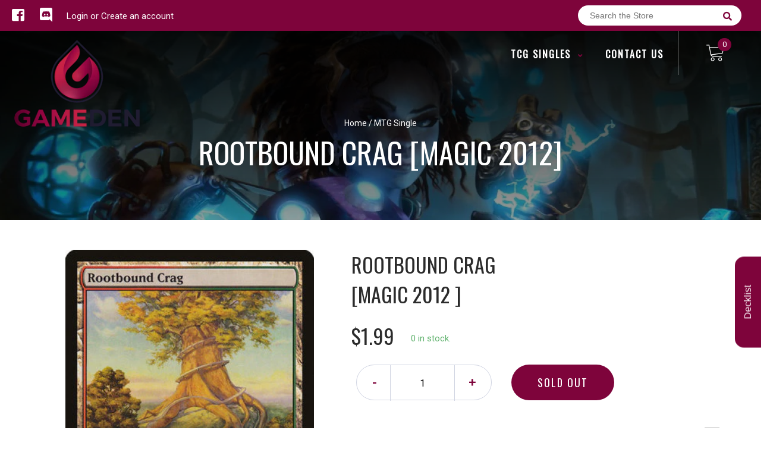

--- FILE ---
content_type: text/javascript
request_url: https://gameden.com/cdn/shop/t/2/assets/lightbox.js?v=101146853401683470671584064515
body_size: 1761
content:
"use strict";/*!
 * Lightbox v2.8.2
 * by Lokesh Dhakar
 *
 * More info:
 * http://lokeshdhakar.com/projects/lightbox2/
 *
 * Copyright 2007, 2015 Lokesh Dhakar
 * Released under the MIT license
 * https://github.com/lokesh/lightbox2/blob/master/LICENSE
 */(function(root,factory){typeof define=="function"&&define.amd?define(["jquery"],factory):typeof exports=="object"?module.exports=factory(require("jquery")):root.lightbox=factory(root.jQuery)})(this,function($){function Lightbox(options){this.album=[],this.currentImageIndex=void 0,this.init(),this.options=$.extend({},this.constructor.defaults),this.option(options)}return Lightbox.defaults={albumLabel:"Image %1 of %2",alwaysShowNavOnTouchDevices:!1,fadeDuration:500,fitImagesInViewport:!0,positionFromTop:50,resizeDuration:700,showImageNumberLabel:!0,wrapAround:!0,disableScrolling:!0,fitImagesInViewport:!0},Lightbox.prototype.option=function(options){$.extend(this.options,options)},Lightbox.prototype.imageCountLabel=function(currentImageNum,totalImages){return this.options.albumLabel.replace(/%1/g,currentImageNum).replace(/%2/g,totalImages)},Lightbox.prototype.init=function(){this.enable(),this.build()},Lightbox.prototype.enable=function(){var self=this;$("body").on("click","a[rel^=lightbox], area[rel^=lightbox], a[data-lightbox], area[data-lightbox]",function(event){return self.start($(event.currentTarget)),!1})},Lightbox.prototype.build=function(){var self=this;$('<div id="lightboxOverlay" class="lightboxOverlay"></div><div id="lightbox" class="lightbox"><div class="lb-outerContainer"><div class="lb-container"><img class="lb-image" src="[data-uri]" /><div class="lb-nav"><a class="lb-prev" href="" ></a><a class="lb-next" href="" ></a></div><div class="lb-loader"><a class="lb-cancel"></a></div></div></div><div class="lb-dataContainer"><div class="lb-data"><div class="lb-details"><span class="lb-caption"></span><span class="lb-number"></span></div><div class="lb-closeContainer"><a class="lb-close"></a></div></div></div></div>').appendTo($("body")),this.$lightbox=$("#lightbox"),this.$overlay=$("#lightboxOverlay"),this.$outerContainer=this.$lightbox.find(".lb-outerContainer"),this.$container=this.$lightbox.find(".lb-container"),this.containerTopPadding=parseInt(this.$container.css("padding-top"),10),this.containerRightPadding=parseInt(this.$container.css("padding-right"),10),this.containerBottomPadding=parseInt(this.$container.css("padding-bottom"),10),this.containerLeftPadding=parseInt(this.$container.css("padding-left"),10),this.$overlay.hide().on("click",function(){return self.end(),!1}),this.$lightbox.hide().on("click",function(event){return $(event.target).attr("id")==="lightbox"&&self.end(),!1}),this.$outerContainer.on("click",function(event){return $(event.target).attr("id")==="lightbox"&&self.end(),!1}),this.$lightbox.find(".lb-prev").on("click",function(){return self.currentImageIndex===0?self.changeImage(self.album.length-1):self.changeImage(self.currentImageIndex-1),!1}),this.$lightbox.find(".lb-next").on("click",function(){return self.currentImageIndex===self.album.length-1?self.changeImage(0):self.changeImage(self.currentImageIndex+1),!1}),this.$lightbox.find(".lb-loader, .lb-close").on("click",function(){return self.end(),!1})},Lightbox.prototype.start=function($link){var self=this,$window=$(window);$window.on("resize",$.proxy(this.sizeOverlay,this)),$("select, object, embed").css({visibility:"hidden"}),this.sizeOverlay(),this.album=[];var imageNumber=0;function addToAlbum($link2){self.album.push({link:$link2.attr("href"),title:$link2.attr("data-title")||$link2.attr("title")})}var dataLightboxValue=$link.attr("data-lightbox"),$links;if(dataLightboxValue){$links=$($link.prop("tagName")+'[data-lightbox="'+dataLightboxValue+'"]');for(var i=0;i<$links.length;i=++i)addToAlbum($($links[i])),$links[i]===$link[0]&&(imageNumber=i)}else if($link.attr("rel")==="lightbox")addToAlbum($link);else{$links=$($link.prop("tagName")+'[rel="'+$link.attr("rel")+'"]');for(var j=0;j<$links.length;j=++j)addToAlbum($($links[j])),$links[j]===$link[0]&&(imageNumber=j)}var top=$window.scrollTop()+this.options.positionFromTop,left=$window.scrollLeft();this.$lightbox.css({top:top+"px",left:left+"px"}).fadeIn(this.options.fadeDuration),this.options.disableScrolling&&$("body").addClass("lb-disable-scrolling"),this.changeImage(imageNumber)},Lightbox.prototype.changeImage=function(imageNumber){var self=this;this.disableKeyboardNav();var $image=this.$lightbox.find(".lb-image");this.$overlay.fadeIn(this.options.fadeDuration),$(".lb-loader").fadeIn("slow"),this.$lightbox.find(".lb-image, .lb-nav, .lb-prev, .lb-next, .lb-dataContainer, .lb-numbers, .lb-caption").hide(),this.$outerContainer.addClass("animating");var preloader=new Image;preloader.onload=function(){var $preloader,imageHeight,imageWidth,maxImageHeight,maxImageWidth,windowHeight,windowWidth;$image.attr("src",self.album[imageNumber].link),$preloader=$(preloader),$image.width(preloader.width),$image.height(preloader.height),self.options.fitImagesInViewport&&(windowWidth=$(window).width(),windowHeight=$(window).height(),maxImageWidth=windowWidth-self.containerLeftPadding-self.containerRightPadding-20,maxImageHeight=windowHeight-self.containerTopPadding-self.containerBottomPadding-120,self.options.maxWidth&&self.options.maxWidth<maxImageWidth&&(maxImageWidth=self.options.maxWidth),self.options.maxHeight&&self.options.maxHeight<maxImageWidth&&(maxImageHeight=self.options.maxHeight),(preloader.width>maxImageWidth||preloader.height>maxImageHeight)&&(preloader.width/maxImageWidth>preloader.height/maxImageHeight?(imageWidth=maxImageWidth,imageHeight=parseInt(preloader.height/(preloader.width/imageWidth),10),$image.width(imageWidth),$image.height(imageHeight)):(imageHeight=maxImageHeight,imageWidth=parseInt(preloader.width/(preloader.height/imageHeight),10),$image.width(imageWidth),$image.height(imageHeight)))),self.sizeContainer($image.width(),$image.height())},preloader.src=this.album[imageNumber].link,this.currentImageIndex=imageNumber},Lightbox.prototype.sizeOverlay=function(){this.$overlay.width($(document).width()).height($(document).height())},Lightbox.prototype.sizeContainer=function(imageWidth,imageHeight){var self=this,oldWidth=this.$outerContainer.outerWidth(),oldHeight=this.$outerContainer.outerHeight(),newWidth=imageWidth+this.containerLeftPadding+this.containerRightPadding,newHeight=imageHeight+this.containerTopPadding+this.containerBottomPadding;function postResize(){self.$lightbox.find(".lb-dataContainer").width(newWidth),self.$lightbox.find(".lb-prevLink").height(newHeight),self.$lightbox.find(".lb-nextLink").height(newHeight),self.showImage()}oldWidth!==newWidth||oldHeight!==newHeight?this.$outerContainer.animate({width:newWidth,height:newHeight},this.options.resizeDuration,"swing",function(){postResize()}):postResize()},Lightbox.prototype.showImage=function(){this.$lightbox.find(".lb-loader").stop(!0).hide(),this.$lightbox.find(".lb-image").fadeIn("slow"),this.updateNav(),this.updateDetails(),this.preloadNeighboringImages(),this.enableKeyboardNav()},Lightbox.prototype.updateNav=function(){var alwaysShowNav=!1;try{document.createEvent("TouchEvent"),alwaysShowNav=!!this.options.alwaysShowNavOnTouchDevices}catch{}this.$lightbox.find(".lb-nav").show(),this.album.length>1&&(this.options.wrapAround?(alwaysShowNav&&this.$lightbox.find(".lb-prev, .lb-next").css("opacity","1"),this.$lightbox.find(".lb-prev, .lb-next").show()):(this.currentImageIndex>0&&(this.$lightbox.find(".lb-prev").show(),alwaysShowNav&&this.$lightbox.find(".lb-prev").css("opacity","1")),this.currentImageIndex<this.album.length-1&&(this.$lightbox.find(".lb-next").show(),alwaysShowNav&&this.$lightbox.find(".lb-next").css("opacity","1"))))},Lightbox.prototype.updateDetails=function(){var self=this;if(typeof this.album[this.currentImageIndex].title<"u"&&this.album[this.currentImageIndex].title!==""&&this.$lightbox.find(".lb-caption").html(this.album[this.currentImageIndex].title).fadeIn("fast").find("a").on("click",function(event){$(this).attr("target")!==void 0?window.open($(this).attr("href"),$(this).attr("target")):location.href=$(this).attr("href")}),this.album.length>1&&this.options.showImageNumberLabel){var labelText=this.imageCountLabel(this.currentImageIndex+1,this.album.length);this.$lightbox.find(".lb-number").text(labelText).fadeIn("fast")}else this.$lightbox.find(".lb-number").hide();this.$outerContainer.removeClass("animating"),this.$lightbox.find(".lb-dataContainer").fadeIn(this.options.resizeDuration,function(){return self.sizeOverlay()})},Lightbox.prototype.preloadNeighboringImages=function(){if(this.album.length>this.currentImageIndex+1){var preloadNext=new Image;preloadNext.src=this.album[this.currentImageIndex+1].link}if(this.currentImageIndex>0){var preloadPrev=new Image;preloadPrev.src=this.album[this.currentImageIndex-1].link}},Lightbox.prototype.enableKeyboardNav=function(){$(document).on("keyup.keyboard",$.proxy(this.keyboardAction,this))},Lightbox.prototype.disableKeyboardNav=function(){$(document).off(".keyboard")},Lightbox.prototype.keyboardAction=function(event){var KEYCODE_ESC=27,KEYCODE_LEFTARROW=37,KEYCODE_RIGHTARROW=39,keycode=event.keyCode,key=String.fromCharCode(keycode).toLowerCase();keycode===KEYCODE_ESC||key.match(/x|o|c/)?this.end():key==="p"||keycode===KEYCODE_LEFTARROW?this.currentImageIndex!==0?this.changeImage(this.currentImageIndex-1):this.options.wrapAround&&this.album.length>1&&this.changeImage(this.album.length-1):(key==="n"||keycode===KEYCODE_RIGHTARROW)&&(this.currentImageIndex!==this.album.length-1?this.changeImage(this.currentImageIndex+1):this.options.wrapAround&&this.album.length>1&&this.changeImage(0))},Lightbox.prototype.end=function(){this.disableKeyboardNav(),$(window).off("resize",this.sizeOverlay),this.$lightbox.fadeOut(this.options.fadeDuration),this.$overlay.fadeOut(this.options.fadeDuration),$("select, object, embed").css({visibility:"visible"}),this.options.disableScrolling&&$("body").removeClass("lb-disable-scrolling")},new Lightbox});
//# sourceMappingURL=/cdn/shop/t/2/assets/lightbox.js.map?v=101146853401683470671584064515
